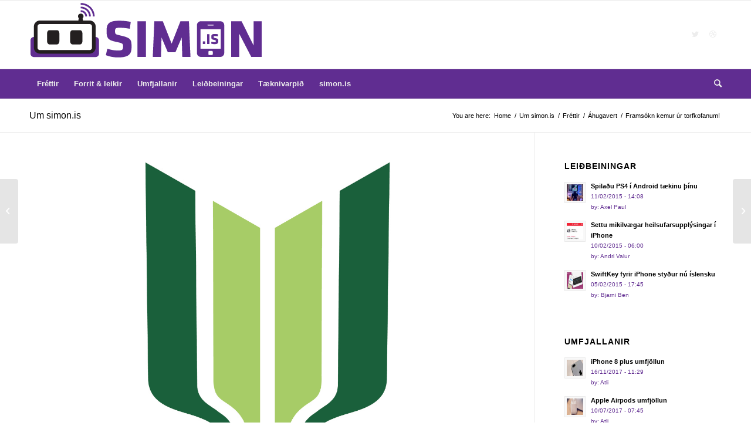

--- FILE ---
content_type: text/html; charset=UTF-8
request_url: https://simon.is/2011/08/framsokn-kemur-ur-torfkofanum/
body_size: 14594
content:
<!DOCTYPE html>
<html lang="en-US" class="html_stretched responsive av-preloader-disabled  html_header_top html_logo_left html_bottom_nav_header html_menu_left html_large html_header_sticky html_header_shrinking html_mobile_menu_phone html_header_searchicon html_content_align_center html_header_unstick_top_disabled html_header_stretch_disabled html_av-overlay-side html_av-overlay-side-classic html_av-submenu-noclone html_entry_id_1083 av-cookies-no-cookie-consent av-no-preview av-default-lightbox html_text_menu_active av-mobile-menu-switch-default">
<head>
<meta charset="UTF-8" />
<meta name="robots" content="index, follow" />


<!-- mobile setting -->
<meta name="viewport" content="width=device-width, initial-scale=1">

<!-- Scripts/CSS and wp_head hook -->
<title>Framsókn kemur úr torfkofanum! &#8211; simon.is</title>
<meta name='robots' content='max-image-preview:large' />
<link rel="alternate" type="application/rss+xml" title="simon.is &raquo; Feed" href="https://simon.is/feed/" />
<link rel="alternate" type="application/rss+xml" title="simon.is &raquo; Comments Feed" href="https://simon.is/comments/feed/" />
<link rel="alternate" title="oEmbed (JSON)" type="application/json+oembed" href="https://simon.is/wp-json/oembed/1.0/embed?url=https%3A%2F%2Fsimon.is%2F2011%2F08%2Fframsokn-kemur-ur-torfkofanum%2F" />
<link rel="alternate" title="oEmbed (XML)" type="text/xml+oembed" href="https://simon.is/wp-json/oembed/1.0/embed?url=https%3A%2F%2Fsimon.is%2F2011%2F08%2Fframsokn-kemur-ur-torfkofanum%2F&#038;format=xml" />
		<!-- This site uses the Google Analytics by MonsterInsights plugin v9.11.1 - Using Analytics tracking - https://www.monsterinsights.com/ -->
		<!-- Note: MonsterInsights is not currently configured on this site. The site owner needs to authenticate with Google Analytics in the MonsterInsights settings panel. -->
					<!-- No tracking code set -->
				<!-- / Google Analytics by MonsterInsights -->
		<style id='wp-img-auto-sizes-contain-inline-css' type='text/css'>
img:is([sizes=auto i],[sizes^="auto," i]){contain-intrinsic-size:3000px 1500px}
/*# sourceURL=wp-img-auto-sizes-contain-inline-css */
</style>
<style id='wp-emoji-styles-inline-css' type='text/css'>

	img.wp-smiley, img.emoji {
		display: inline !important;
		border: none !important;
		box-shadow: none !important;
		height: 1em !important;
		width: 1em !important;
		margin: 0 0.07em !important;
		vertical-align: -0.1em !important;
		background: none !important;
		padding: 0 !important;
	}
/*# sourceURL=wp-emoji-styles-inline-css */
</style>
<style id='wp-block-library-inline-css' type='text/css'>
:root{--wp-block-synced-color:#7a00df;--wp-block-synced-color--rgb:122,0,223;--wp-bound-block-color:var(--wp-block-synced-color);--wp-editor-canvas-background:#ddd;--wp-admin-theme-color:#007cba;--wp-admin-theme-color--rgb:0,124,186;--wp-admin-theme-color-darker-10:#006ba1;--wp-admin-theme-color-darker-10--rgb:0,107,160.5;--wp-admin-theme-color-darker-20:#005a87;--wp-admin-theme-color-darker-20--rgb:0,90,135;--wp-admin-border-width-focus:2px}@media (min-resolution:192dpi){:root{--wp-admin-border-width-focus:1.5px}}.wp-element-button{cursor:pointer}:root .has-very-light-gray-background-color{background-color:#eee}:root .has-very-dark-gray-background-color{background-color:#313131}:root .has-very-light-gray-color{color:#eee}:root .has-very-dark-gray-color{color:#313131}:root .has-vivid-green-cyan-to-vivid-cyan-blue-gradient-background{background:linear-gradient(135deg,#00d084,#0693e3)}:root .has-purple-crush-gradient-background{background:linear-gradient(135deg,#34e2e4,#4721fb 50%,#ab1dfe)}:root .has-hazy-dawn-gradient-background{background:linear-gradient(135deg,#faaca8,#dad0ec)}:root .has-subdued-olive-gradient-background{background:linear-gradient(135deg,#fafae1,#67a671)}:root .has-atomic-cream-gradient-background{background:linear-gradient(135deg,#fdd79a,#004a59)}:root .has-nightshade-gradient-background{background:linear-gradient(135deg,#330968,#31cdcf)}:root .has-midnight-gradient-background{background:linear-gradient(135deg,#020381,#2874fc)}:root{--wp--preset--font-size--normal:16px;--wp--preset--font-size--huge:42px}.has-regular-font-size{font-size:1em}.has-larger-font-size{font-size:2.625em}.has-normal-font-size{font-size:var(--wp--preset--font-size--normal)}.has-huge-font-size{font-size:var(--wp--preset--font-size--huge)}.has-text-align-center{text-align:center}.has-text-align-left{text-align:left}.has-text-align-right{text-align:right}.has-fit-text{white-space:nowrap!important}#end-resizable-editor-section{display:none}.aligncenter{clear:both}.items-justified-left{justify-content:flex-start}.items-justified-center{justify-content:center}.items-justified-right{justify-content:flex-end}.items-justified-space-between{justify-content:space-between}.screen-reader-text{border:0;clip-path:inset(50%);height:1px;margin:-1px;overflow:hidden;padding:0;position:absolute;width:1px;word-wrap:normal!important}.screen-reader-text:focus{background-color:#ddd;clip-path:none;color:#444;display:block;font-size:1em;height:auto;left:5px;line-height:normal;padding:15px 23px 14px;text-decoration:none;top:5px;width:auto;z-index:100000}html :where(.has-border-color){border-style:solid}html :where([style*=border-top-color]){border-top-style:solid}html :where([style*=border-right-color]){border-right-style:solid}html :where([style*=border-bottom-color]){border-bottom-style:solid}html :where([style*=border-left-color]){border-left-style:solid}html :where([style*=border-width]){border-style:solid}html :where([style*=border-top-width]){border-top-style:solid}html :where([style*=border-right-width]){border-right-style:solid}html :where([style*=border-bottom-width]){border-bottom-style:solid}html :where([style*=border-left-width]){border-left-style:solid}html :where(img[class*=wp-image-]){height:auto;max-width:100%}:where(figure){margin:0 0 1em}html :where(.is-position-sticky){--wp-admin--admin-bar--position-offset:var(--wp-admin--admin-bar--height,0px)}@media screen and (max-width:600px){html :where(.is-position-sticky){--wp-admin--admin-bar--position-offset:0px}}

/*# sourceURL=wp-block-library-inline-css */
</style><style id='global-styles-inline-css' type='text/css'>
:root{--wp--preset--aspect-ratio--square: 1;--wp--preset--aspect-ratio--4-3: 4/3;--wp--preset--aspect-ratio--3-4: 3/4;--wp--preset--aspect-ratio--3-2: 3/2;--wp--preset--aspect-ratio--2-3: 2/3;--wp--preset--aspect-ratio--16-9: 16/9;--wp--preset--aspect-ratio--9-16: 9/16;--wp--preset--color--black: #000000;--wp--preset--color--cyan-bluish-gray: #abb8c3;--wp--preset--color--white: #ffffff;--wp--preset--color--pale-pink: #f78da7;--wp--preset--color--vivid-red: #cf2e2e;--wp--preset--color--luminous-vivid-orange: #ff6900;--wp--preset--color--luminous-vivid-amber: #fcb900;--wp--preset--color--light-green-cyan: #7bdcb5;--wp--preset--color--vivid-green-cyan: #00d084;--wp--preset--color--pale-cyan-blue: #8ed1fc;--wp--preset--color--vivid-cyan-blue: #0693e3;--wp--preset--color--vivid-purple: #9b51e0;--wp--preset--color--metallic-red: #b02b2c;--wp--preset--color--maximum-yellow-red: #edae44;--wp--preset--color--yellow-sun: #eeee22;--wp--preset--color--palm-leaf: #83a846;--wp--preset--color--aero: #7bb0e7;--wp--preset--color--old-lavender: #745f7e;--wp--preset--color--steel-teal: #5f8789;--wp--preset--color--raspberry-pink: #d65799;--wp--preset--color--medium-turquoise: #4ecac2;--wp--preset--gradient--vivid-cyan-blue-to-vivid-purple: linear-gradient(135deg,rgb(6,147,227) 0%,rgb(155,81,224) 100%);--wp--preset--gradient--light-green-cyan-to-vivid-green-cyan: linear-gradient(135deg,rgb(122,220,180) 0%,rgb(0,208,130) 100%);--wp--preset--gradient--luminous-vivid-amber-to-luminous-vivid-orange: linear-gradient(135deg,rgb(252,185,0) 0%,rgb(255,105,0) 100%);--wp--preset--gradient--luminous-vivid-orange-to-vivid-red: linear-gradient(135deg,rgb(255,105,0) 0%,rgb(207,46,46) 100%);--wp--preset--gradient--very-light-gray-to-cyan-bluish-gray: linear-gradient(135deg,rgb(238,238,238) 0%,rgb(169,184,195) 100%);--wp--preset--gradient--cool-to-warm-spectrum: linear-gradient(135deg,rgb(74,234,220) 0%,rgb(151,120,209) 20%,rgb(207,42,186) 40%,rgb(238,44,130) 60%,rgb(251,105,98) 80%,rgb(254,248,76) 100%);--wp--preset--gradient--blush-light-purple: linear-gradient(135deg,rgb(255,206,236) 0%,rgb(152,150,240) 100%);--wp--preset--gradient--blush-bordeaux: linear-gradient(135deg,rgb(254,205,165) 0%,rgb(254,45,45) 50%,rgb(107,0,62) 100%);--wp--preset--gradient--luminous-dusk: linear-gradient(135deg,rgb(255,203,112) 0%,rgb(199,81,192) 50%,rgb(65,88,208) 100%);--wp--preset--gradient--pale-ocean: linear-gradient(135deg,rgb(255,245,203) 0%,rgb(182,227,212) 50%,rgb(51,167,181) 100%);--wp--preset--gradient--electric-grass: linear-gradient(135deg,rgb(202,248,128) 0%,rgb(113,206,126) 100%);--wp--preset--gradient--midnight: linear-gradient(135deg,rgb(2,3,129) 0%,rgb(40,116,252) 100%);--wp--preset--font-size--small: 1rem;--wp--preset--font-size--medium: 1.125rem;--wp--preset--font-size--large: 1.75rem;--wp--preset--font-size--x-large: clamp(1.75rem, 3vw, 2.25rem);--wp--preset--spacing--20: 0.44rem;--wp--preset--spacing--30: 0.67rem;--wp--preset--spacing--40: 1rem;--wp--preset--spacing--50: 1.5rem;--wp--preset--spacing--60: 2.25rem;--wp--preset--spacing--70: 3.38rem;--wp--preset--spacing--80: 5.06rem;--wp--preset--shadow--natural: 6px 6px 9px rgba(0, 0, 0, 0.2);--wp--preset--shadow--deep: 12px 12px 50px rgba(0, 0, 0, 0.4);--wp--preset--shadow--sharp: 6px 6px 0px rgba(0, 0, 0, 0.2);--wp--preset--shadow--outlined: 6px 6px 0px -3px rgb(255, 255, 255), 6px 6px rgb(0, 0, 0);--wp--preset--shadow--crisp: 6px 6px 0px rgb(0, 0, 0);}:root { --wp--style--global--content-size: 800px;--wp--style--global--wide-size: 1130px; }:where(body) { margin: 0; }.wp-site-blocks > .alignleft { float: left; margin-right: 2em; }.wp-site-blocks > .alignright { float: right; margin-left: 2em; }.wp-site-blocks > .aligncenter { justify-content: center; margin-left: auto; margin-right: auto; }:where(.is-layout-flex){gap: 0.5em;}:where(.is-layout-grid){gap: 0.5em;}.is-layout-flow > .alignleft{float: left;margin-inline-start: 0;margin-inline-end: 2em;}.is-layout-flow > .alignright{float: right;margin-inline-start: 2em;margin-inline-end: 0;}.is-layout-flow > .aligncenter{margin-left: auto !important;margin-right: auto !important;}.is-layout-constrained > .alignleft{float: left;margin-inline-start: 0;margin-inline-end: 2em;}.is-layout-constrained > .alignright{float: right;margin-inline-start: 2em;margin-inline-end: 0;}.is-layout-constrained > .aligncenter{margin-left: auto !important;margin-right: auto !important;}.is-layout-constrained > :where(:not(.alignleft):not(.alignright):not(.alignfull)){max-width: var(--wp--style--global--content-size);margin-left: auto !important;margin-right: auto !important;}.is-layout-constrained > .alignwide{max-width: var(--wp--style--global--wide-size);}body .is-layout-flex{display: flex;}.is-layout-flex{flex-wrap: wrap;align-items: center;}.is-layout-flex > :is(*, div){margin: 0;}body .is-layout-grid{display: grid;}.is-layout-grid > :is(*, div){margin: 0;}body{padding-top: 0px;padding-right: 0px;padding-bottom: 0px;padding-left: 0px;}a:where(:not(.wp-element-button)){text-decoration: underline;}:root :where(.wp-element-button, .wp-block-button__link){background-color: #32373c;border-width: 0;color: #fff;font-family: inherit;font-size: inherit;font-style: inherit;font-weight: inherit;letter-spacing: inherit;line-height: inherit;padding-top: calc(0.667em + 2px);padding-right: calc(1.333em + 2px);padding-bottom: calc(0.667em + 2px);padding-left: calc(1.333em + 2px);text-decoration: none;text-transform: inherit;}.has-black-color{color: var(--wp--preset--color--black) !important;}.has-cyan-bluish-gray-color{color: var(--wp--preset--color--cyan-bluish-gray) !important;}.has-white-color{color: var(--wp--preset--color--white) !important;}.has-pale-pink-color{color: var(--wp--preset--color--pale-pink) !important;}.has-vivid-red-color{color: var(--wp--preset--color--vivid-red) !important;}.has-luminous-vivid-orange-color{color: var(--wp--preset--color--luminous-vivid-orange) !important;}.has-luminous-vivid-amber-color{color: var(--wp--preset--color--luminous-vivid-amber) !important;}.has-light-green-cyan-color{color: var(--wp--preset--color--light-green-cyan) !important;}.has-vivid-green-cyan-color{color: var(--wp--preset--color--vivid-green-cyan) !important;}.has-pale-cyan-blue-color{color: var(--wp--preset--color--pale-cyan-blue) !important;}.has-vivid-cyan-blue-color{color: var(--wp--preset--color--vivid-cyan-blue) !important;}.has-vivid-purple-color{color: var(--wp--preset--color--vivid-purple) !important;}.has-metallic-red-color{color: var(--wp--preset--color--metallic-red) !important;}.has-maximum-yellow-red-color{color: var(--wp--preset--color--maximum-yellow-red) !important;}.has-yellow-sun-color{color: var(--wp--preset--color--yellow-sun) !important;}.has-palm-leaf-color{color: var(--wp--preset--color--palm-leaf) !important;}.has-aero-color{color: var(--wp--preset--color--aero) !important;}.has-old-lavender-color{color: var(--wp--preset--color--old-lavender) !important;}.has-steel-teal-color{color: var(--wp--preset--color--steel-teal) !important;}.has-raspberry-pink-color{color: var(--wp--preset--color--raspberry-pink) !important;}.has-medium-turquoise-color{color: var(--wp--preset--color--medium-turquoise) !important;}.has-black-background-color{background-color: var(--wp--preset--color--black) !important;}.has-cyan-bluish-gray-background-color{background-color: var(--wp--preset--color--cyan-bluish-gray) !important;}.has-white-background-color{background-color: var(--wp--preset--color--white) !important;}.has-pale-pink-background-color{background-color: var(--wp--preset--color--pale-pink) !important;}.has-vivid-red-background-color{background-color: var(--wp--preset--color--vivid-red) !important;}.has-luminous-vivid-orange-background-color{background-color: var(--wp--preset--color--luminous-vivid-orange) !important;}.has-luminous-vivid-amber-background-color{background-color: var(--wp--preset--color--luminous-vivid-amber) !important;}.has-light-green-cyan-background-color{background-color: var(--wp--preset--color--light-green-cyan) !important;}.has-vivid-green-cyan-background-color{background-color: var(--wp--preset--color--vivid-green-cyan) !important;}.has-pale-cyan-blue-background-color{background-color: var(--wp--preset--color--pale-cyan-blue) !important;}.has-vivid-cyan-blue-background-color{background-color: var(--wp--preset--color--vivid-cyan-blue) !important;}.has-vivid-purple-background-color{background-color: var(--wp--preset--color--vivid-purple) !important;}.has-metallic-red-background-color{background-color: var(--wp--preset--color--metallic-red) !important;}.has-maximum-yellow-red-background-color{background-color: var(--wp--preset--color--maximum-yellow-red) !important;}.has-yellow-sun-background-color{background-color: var(--wp--preset--color--yellow-sun) !important;}.has-palm-leaf-background-color{background-color: var(--wp--preset--color--palm-leaf) !important;}.has-aero-background-color{background-color: var(--wp--preset--color--aero) !important;}.has-old-lavender-background-color{background-color: var(--wp--preset--color--old-lavender) !important;}.has-steel-teal-background-color{background-color: var(--wp--preset--color--steel-teal) !important;}.has-raspberry-pink-background-color{background-color: var(--wp--preset--color--raspberry-pink) !important;}.has-medium-turquoise-background-color{background-color: var(--wp--preset--color--medium-turquoise) !important;}.has-black-border-color{border-color: var(--wp--preset--color--black) !important;}.has-cyan-bluish-gray-border-color{border-color: var(--wp--preset--color--cyan-bluish-gray) !important;}.has-white-border-color{border-color: var(--wp--preset--color--white) !important;}.has-pale-pink-border-color{border-color: var(--wp--preset--color--pale-pink) !important;}.has-vivid-red-border-color{border-color: var(--wp--preset--color--vivid-red) !important;}.has-luminous-vivid-orange-border-color{border-color: var(--wp--preset--color--luminous-vivid-orange) !important;}.has-luminous-vivid-amber-border-color{border-color: var(--wp--preset--color--luminous-vivid-amber) !important;}.has-light-green-cyan-border-color{border-color: var(--wp--preset--color--light-green-cyan) !important;}.has-vivid-green-cyan-border-color{border-color: var(--wp--preset--color--vivid-green-cyan) !important;}.has-pale-cyan-blue-border-color{border-color: var(--wp--preset--color--pale-cyan-blue) !important;}.has-vivid-cyan-blue-border-color{border-color: var(--wp--preset--color--vivid-cyan-blue) !important;}.has-vivid-purple-border-color{border-color: var(--wp--preset--color--vivid-purple) !important;}.has-metallic-red-border-color{border-color: var(--wp--preset--color--metallic-red) !important;}.has-maximum-yellow-red-border-color{border-color: var(--wp--preset--color--maximum-yellow-red) !important;}.has-yellow-sun-border-color{border-color: var(--wp--preset--color--yellow-sun) !important;}.has-palm-leaf-border-color{border-color: var(--wp--preset--color--palm-leaf) !important;}.has-aero-border-color{border-color: var(--wp--preset--color--aero) !important;}.has-old-lavender-border-color{border-color: var(--wp--preset--color--old-lavender) !important;}.has-steel-teal-border-color{border-color: var(--wp--preset--color--steel-teal) !important;}.has-raspberry-pink-border-color{border-color: var(--wp--preset--color--raspberry-pink) !important;}.has-medium-turquoise-border-color{border-color: var(--wp--preset--color--medium-turquoise) !important;}.has-vivid-cyan-blue-to-vivid-purple-gradient-background{background: var(--wp--preset--gradient--vivid-cyan-blue-to-vivid-purple) !important;}.has-light-green-cyan-to-vivid-green-cyan-gradient-background{background: var(--wp--preset--gradient--light-green-cyan-to-vivid-green-cyan) !important;}.has-luminous-vivid-amber-to-luminous-vivid-orange-gradient-background{background: var(--wp--preset--gradient--luminous-vivid-amber-to-luminous-vivid-orange) !important;}.has-luminous-vivid-orange-to-vivid-red-gradient-background{background: var(--wp--preset--gradient--luminous-vivid-orange-to-vivid-red) !important;}.has-very-light-gray-to-cyan-bluish-gray-gradient-background{background: var(--wp--preset--gradient--very-light-gray-to-cyan-bluish-gray) !important;}.has-cool-to-warm-spectrum-gradient-background{background: var(--wp--preset--gradient--cool-to-warm-spectrum) !important;}.has-blush-light-purple-gradient-background{background: var(--wp--preset--gradient--blush-light-purple) !important;}.has-blush-bordeaux-gradient-background{background: var(--wp--preset--gradient--blush-bordeaux) !important;}.has-luminous-dusk-gradient-background{background: var(--wp--preset--gradient--luminous-dusk) !important;}.has-pale-ocean-gradient-background{background: var(--wp--preset--gradient--pale-ocean) !important;}.has-electric-grass-gradient-background{background: var(--wp--preset--gradient--electric-grass) !important;}.has-midnight-gradient-background{background: var(--wp--preset--gradient--midnight) !important;}.has-small-font-size{font-size: var(--wp--preset--font-size--small) !important;}.has-medium-font-size{font-size: var(--wp--preset--font-size--medium) !important;}.has-large-font-size{font-size: var(--wp--preset--font-size--large) !important;}.has-x-large-font-size{font-size: var(--wp--preset--font-size--x-large) !important;}
/*# sourceURL=global-styles-inline-css */
</style>

<link rel='stylesheet' id='avia-merged-styles-css' href='https://simon.is/wp-content/uploads/dynamic_avia/avia-merged-styles-2f866a7c5eef00d9be35233a719e0c79---64cbb9684d8c6.css' type='text/css' media='all' />
<script type="text/javascript" src="https://simon.is/wp-includes/js/jquery/jquery.min.js?ver=3.7.1" id="jquery-core-js"></script>
<script type="text/javascript" src="https://simon.is/wp-includes/js/jquery/jquery-migrate.min.js?ver=3.4.1" id="jquery-migrate-js"></script>
<script type="text/javascript" id="adrotate-groups-js-extra">
/* <![CDATA[ */
var impression_object = {"ajax_url":"https://simon.is/wp-admin/admin-ajax.php"};
//# sourceURL=adrotate-groups-js-extra
/* ]]> */
</script>
<script type="text/javascript" src="https://simon.is/wp-content/plugins/adrotate/library/jquery.groups.js" id="adrotate-groups-js"></script>
<script type="text/javascript" id="adrotate-clicker-js-extra">
/* <![CDATA[ */
var click_object = {"ajax_url":"https://simon.is/wp-admin/admin-ajax.php"};
//# sourceURL=adrotate-clicker-js-extra
/* ]]> */
</script>
<script type="text/javascript" src="https://simon.is/wp-content/plugins/adrotate/library/jquery.clicker.js" id="adrotate-clicker-js"></script>
<script type="text/javascript" src="https://simon.is/wp-content/uploads/dynamic_avia/avia-head-scripts-cd0cc06ef87436d73fc3dffb1d8af055---64cbb968542ce.js" id="avia-head-scripts-js"></script>
<link rel="https://api.w.org/" href="https://simon.is/wp-json/" /><link rel="alternate" title="JSON" type="application/json" href="https://simon.is/wp-json/wp/v2/posts/1083" /><link rel="EditURI" type="application/rsd+xml" title="RSD" href="https://simon.is/xmlrpc.php?rsd" />
<meta name="generator" content="WordPress 6.9" />
<link rel="canonical" href="https://simon.is/2011/08/framsokn-kemur-ur-torfkofanum/" />
<link rel='shortlink' href='https://simon.is/?p=1083' />

<!-- This site is using AdRotate v5.17.2 to display their advertisements - https://ajdg.solutions/ -->
<!-- AdRotate CSS -->
<style type="text/css" media="screen">
	.g { margin:0px; padding:0px; overflow:hidden; line-height:1; zoom:1; }
	.g img { height:auto; }
	.g-col { position:relative; float:left; }
	.g-col:first-child { margin-left: 0; }
	.g-col:last-child { margin-right: 0; }
	.g-1 { margin:0px 1px 1px 1px; }
	.g-6 { margin:2px;  }
	.g-7 { margin:0px 0px 0px 0px; float:right; clear:right; }
	@media only screen and (max-width: 480px) {
		.g-col, .g-dyn, .g-single { width:100%; margin-left:0; margin-right:0; }
	}
.adrotate_widgets, .ajdg_bnnrwidgets, .ajdg_grpwidgets { overflow:hidden; padding:0; }
</style>
<!-- /AdRotate CSS -->

<link rel="profile" href="http://gmpg.org/xfn/11" />
<link rel="alternate" type="application/rss+xml" title="simon.is RSS2 Feed" href="https://simon.is/feed/" />
<link rel="pingback" href="https://simon.is/xmlrpc.php" />
<!--[if lt IE 9]><script src="https://simon.is/wp-content/themes/enfold/js/html5shiv.js"></script><![endif]-->

<!-- AdRotate JS -->
<script type="text/javascript">
jQuery(document).ready(function(){
if(jQuery.fn.gslider) {
	jQuery('.g-8').gslider({ groupid: 8, speed: 12000 });
}
});
</script>
<!-- /AdRotate JS -->


<!-- To speed up the rendering and to display the site as fast as possible to the user we include some styles and scripts for above the fold content inline -->
<script type="text/javascript">'use strict';var avia_is_mobile=!1;if(/Android|webOS|iPhone|iPad|iPod|BlackBerry|IEMobile|Opera Mini/i.test(navigator.userAgent)&&'ontouchstart' in document.documentElement){avia_is_mobile=!0;document.documentElement.className+=' avia_mobile '}
else{document.documentElement.className+=' avia_desktop '};document.documentElement.className+=' js_active ';(function(){var e=['-webkit-','-moz-','-ms-',''],n='',o=!1,a=!1;for(var t in e){if(e[t]+'transform' in document.documentElement.style){o=!0;n=e[t]+'transform'};if(e[t]+'perspective' in document.documentElement.style){a=!0}};if(o){document.documentElement.className+=' avia_transform '};if(a){document.documentElement.className+=' avia_transform3d '};if(typeof document.getElementsByClassName=='function'&&typeof document.documentElement.getBoundingClientRect=='function'&&avia_is_mobile==!1){if(n&&window.innerHeight>0){setTimeout(function(){var e=0,o={},a=0,t=document.getElementsByClassName('av-parallax'),i=window.pageYOffset||document.documentElement.scrollTop;for(e=0;e<t.length;e++){t[e].style.top='0px';o=t[e].getBoundingClientRect();a=Math.ceil((window.innerHeight+i-o.top)*0.3);t[e].style[n]='translate(0px, '+a+'px)';t[e].style.top='auto';t[e].className+=' enabled-parallax '}},50)}}})();</script><style type="text/css">
		@font-face {font-family: 'entypo-fontello'; font-weight: normal; font-style: normal; font-display: auto;
		src: url('https://simon.is/wp-content/themes/enfold/config-templatebuilder/avia-template-builder/assets/fonts/entypo-fontello.woff2') format('woff2'),
		url('https://simon.is/wp-content/themes/enfold/config-templatebuilder/avia-template-builder/assets/fonts/entypo-fontello.woff') format('woff'),
		url('https://simon.is/wp-content/themes/enfold/config-templatebuilder/avia-template-builder/assets/fonts/entypo-fontello.ttf') format('truetype'),
		url('https://simon.is/wp-content/themes/enfold/config-templatebuilder/avia-template-builder/assets/fonts/entypo-fontello.svg#entypo-fontello') format('svg'),
		url('https://simon.is/wp-content/themes/enfold/config-templatebuilder/avia-template-builder/assets/fonts/entypo-fontello.eot'),
		url('https://simon.is/wp-content/themes/enfold/config-templatebuilder/avia-template-builder/assets/fonts/entypo-fontello.eot?#iefix') format('embedded-opentype');
		} #top .avia-font-entypo-fontello, body .avia-font-entypo-fontello, html body [data-av_iconfont='entypo-fontello']:before{ font-family: 'entypo-fontello'; }
		</style>

<!--
Debugging Info for Theme support: 

Theme: Enfold
Version: 5.6.2
Installed: enfold
AviaFramework Version: 5.3
AviaBuilder Version: 5.3
aviaElementManager Version: 1.0.1
- - - - - - - - - - -
ChildTheme: Enfold Child
ChildTheme Version: 1.0
ChildTheme Installed: enfold

- - - - - - - - - - -
ML:128-PU:72-PLA:4
WP:6.9
Compress: CSS:all theme files - JS:all theme files
Updates: disabled
PLAu:4
-->
</head>

<body id="top" class="wp-singular post-template-default single single-post postid-1083 single-format-standard wp-theme-enfold wp-child-theme-enfold-child stretched rtl_columns av-curtain-numeric avia-responsive-images-support" itemscope="itemscope" itemtype="https://schema.org/WebPage" >

	
	<div id='wrap_all'>

	
<header id='header' class='all_colors header_color light_bg_color  av_header_top av_logo_left av_bottom_nav_header av_menu_left av_large av_header_sticky av_header_shrinking av_header_stretch_disabled av_mobile_menu_phone av_header_searchicon av_header_unstick_top_disabled av_header_border_disabled' data-av_shrink_factor='50' role="banner" itemscope="itemscope" itemtype="https://schema.org/WPHeader" >

		<div  id='header_main' class='container_wrap container_wrap_logo'>

        <div class='container av-logo-container'><div class='inner-container'><span class='logo avia-standard-logo'><a href='https://simon.is/' class=''><img src="https://simon.is/wp-content/uploads/2012/01/simon_logo_purple.png" height="100" width="300" alt='simon.is' title='simon_logo_purple' /></a></span><ul class='noLightbox social_bookmarks icon_count_2'><li class='social_bookmarks_twitter av-social-link-twitter social_icon_1'><a target="_blank" aria-label="Link to Twitter" href='https://twitter.com/kriesi' aria-hidden='false' data-av_icon='' data-av_iconfont='entypo-fontello' title='Twitter' rel="noopener"><span class='avia_hidden_link_text'>Twitter</span></a></li><li class='social_bookmarks_dribbble av-social-link-dribbble social_icon_2'><a target="_blank" aria-label="Link to Dribbble" href='https://dribbble.com/kriesi' aria-hidden='false' data-av_icon='' data-av_iconfont='entypo-fontello' title='Dribbble' rel="noopener"><span class='avia_hidden_link_text'>Dribbble</span></a></li></ul></div></div><div id='header_main_alternate' class='container_wrap'><div class='container'><nav class='main_menu' data-selectname='Select a page'  role="navigation" itemscope="itemscope" itemtype="https://schema.org/SiteNavigationElement" ><div class="avia-menu av-main-nav-wrap"><ul role="menu" class="menu av-main-nav" id="avia-menu"><li role="menuitem" id="menu-item-18118" class="menu-item menu-item-type-taxonomy menu-item-object-category current-post-ancestor menu-item-has-children menu-item-top-level menu-item-top-level-1"><a href="https://simon.is/category/frettir/" itemprop="url" tabindex="0"><span class="avia-bullet"></span><span class="avia-menu-text">Fréttir</span><span class="avia-menu-fx"><span class="avia-arrow-wrap"><span class="avia-arrow"></span></span></span></a>


<ul class="sub-menu">
	<li role="menuitem" id="menu-item-18127" class="menu-item menu-item-type-taxonomy menu-item-object-category"><a href="https://simon.is/category/frettir/fostudagsflipp/" itemprop="url" tabindex="0"><span class="avia-bullet"></span><span class="avia-menu-text">Föstudagsflipp</span></a></li>
</ul>
</li>
<li role="menuitem" id="menu-item-18117" class="menu-item menu-item-type-taxonomy menu-item-object-category menu-item-has-children menu-item-top-level menu-item-top-level-2"><a href="https://simon.is/category/opp-og-leikir/" itemprop="url" tabindex="0"><span class="avia-bullet"></span><span class="avia-menu-text">Forrit &#038; leikir</span><span class="avia-menu-fx"><span class="avia-arrow-wrap"><span class="avia-arrow"></span></span></span></a>


<ul class="sub-menu">
	<li role="menuitem" id="menu-item-18119" class="menu-item menu-item-type-taxonomy menu-item-object-category"><a href="https://simon.is/category/opp-og-leikir/android-opp/" itemprop="url" tabindex="0"><span class="avia-bullet"></span><span class="avia-menu-text">Android öpp</span></a></li>
	<li role="menuitem" id="menu-item-18120" class="menu-item menu-item-type-taxonomy menu-item-object-category"><a href="https://simon.is/category/opp-og-leikir/android-leikir/" itemprop="url" tabindex="0"><span class="avia-bullet"></span><span class="avia-menu-text">Android leikir</span></a></li>
	<li role="menuitem" id="menu-item-18121" class="menu-item menu-item-type-taxonomy menu-item-object-category"><a href="https://simon.is/category/opp-og-leikir/iphone-opp/" itemprop="url" tabindex="0"><span class="avia-bullet"></span><span class="avia-menu-text">iPhone öpp</span></a></li>
	<li role="menuitem" id="menu-item-18122" class="menu-item menu-item-type-taxonomy menu-item-object-category"><a href="https://simon.is/category/opp-og-leikir/iphone-leikir/" itemprop="url" tabindex="0"><span class="avia-bullet"></span><span class="avia-menu-text">iPhone leikir</span></a></li>
	<li role="menuitem" id="menu-item-18124" class="menu-item menu-item-type-taxonomy menu-item-object-category"><a href="https://simon.is/category/opp-og-leikir/windows-phone-opp/" itemprop="url" tabindex="0"><span class="avia-bullet"></span><span class="avia-menu-text">Windows Phone öpp</span></a></li>
	<li role="menuitem" id="menu-item-18125" class="menu-item menu-item-type-taxonomy menu-item-object-category"><a href="https://simon.is/category/opp-og-leikir/windows-phone-leikir/" itemprop="url" tabindex="0"><span class="avia-bullet"></span><span class="avia-menu-text">Windows Phone leikir</span></a></li>
</ul>
</li>
<li role="menuitem" id="menu-item-18126" class="menu-item menu-item-type-taxonomy menu-item-object-category menu-item-has-children menu-item-top-level menu-item-top-level-3"><a href="https://simon.is/category/umfjallanir/" itemprop="url" tabindex="0"><span class="avia-bullet"></span><span class="avia-menu-text">Umfjallanir</span><span class="avia-menu-fx"><span class="avia-arrow-wrap"><span class="avia-arrow"></span></span></span></a>


<ul class="sub-menu">
	<li role="menuitem" id="menu-item-18133" class="menu-item menu-item-type-taxonomy menu-item-object-category"><a href="https://simon.is/category/umfjallanir/snjallsimar-umfjallanir/" itemprop="url" tabindex="0"><span class="avia-bullet"></span><span class="avia-menu-text">Snjallsímar</span></a></li>
	<li role="menuitem" id="menu-item-18134" class="menu-item menu-item-type-taxonomy menu-item-object-category"><a href="https://simon.is/category/umfjallanir/spjaldtolvur-umfjallanir/" itemprop="url" tabindex="0"><span class="avia-bullet"></span><span class="avia-menu-text">Spjaldtölvur</span></a></li>
	<li role="menuitem" id="menu-item-18131" class="menu-item menu-item-type-taxonomy menu-item-object-category"><a href="https://simon.is/category/umfjallanir/annad/" itemprop="url" tabindex="0"><span class="avia-bullet"></span><span class="avia-menu-text">Annað</span></a></li>
</ul>
</li>
<li role="menuitem" id="menu-item-20537" class="menu-item menu-item-type-taxonomy menu-item-object-category menu-item-top-level menu-item-top-level-4"><a href="https://simon.is/category/leidbeiningar/" itemprop="url" tabindex="0"><span class="avia-bullet"></span><span class="avia-menu-text">Leiðbeiningar</span><span class="avia-menu-fx"><span class="avia-arrow-wrap"><span class="avia-arrow"></span></span></span></a></li>
<li role="menuitem" id="menu-item-21296" class="menu-item menu-item-type-taxonomy menu-item-object-category menu-item-top-level menu-item-top-level-5"><a href="https://simon.is/category/taeknivarpid/" itemprop="url" tabindex="0"><span class="avia-bullet"></span><span class="avia-menu-text">Tæknivarpið</span><span class="avia-menu-fx"><span class="avia-arrow-wrap"><span class="avia-arrow"></span></span></span></a></li>
<li role="menuitem" id="menu-item-18123" class="menu-item menu-item-type-custom menu-item-object-custom menu-item-has-children menu-item-top-level menu-item-top-level-6"><a href="https://simon.is/um-simon-is/" itemprop="url" tabindex="0"><span class="avia-bullet"></span><span class="avia-menu-text">simon.is</span><span class="avia-menu-fx"><span class="avia-arrow-wrap"><span class="avia-arrow"></span></span></span></a>


<ul class="sub-menu">
	<li role="menuitem" id="menu-item-18138" class="menu-item menu-item-type-post_type menu-item-object-page current_page_parent"><a href="https://simon.is/um-simon-is/" itemprop="url" tabindex="0"><span class="avia-bullet"></span><span class="avia-menu-text">Um simon.is</span></a></li>
	<li role="menuitem" id="menu-item-18139" class="menu-item menu-item-type-post_type menu-item-object-page"><a href="https://simon.is/hafa-samband/" itemprop="url" tabindex="0"><span class="avia-bullet"></span><span class="avia-menu-text">Hafa samband</span></a></li>
</ul>
</li>
<li id="menu-item-search" class="noMobile menu-item menu-item-search-dropdown menu-item-avia-special" role="menuitem"><a aria-label="Search" href="?s=" rel="nofollow" data-avia-search-tooltip="

&lt;form role=&quot;search&quot; action=&quot;https://simon.is/&quot; id=&quot;searchform&quot; method=&quot;get&quot; class=&quot;&quot;&gt;
	&lt;div&gt;
		&lt;input type=&quot;submit&quot; value=&quot;&quot; id=&quot;searchsubmit&quot; class=&quot;button avia-font-entypo-fontello&quot; /&gt;
		&lt;input type=&quot;text&quot; id=&quot;s&quot; name=&quot;s&quot; value=&quot;&quot; placeholder=&#039;Search&#039; /&gt;
			&lt;/div&gt;
&lt;/form&gt;
" aria-hidden='false' data-av_icon='' data-av_iconfont='entypo-fontello'><span class="avia_hidden_link_text">Search</span></a></li><li class="av-burger-menu-main menu-item-avia-special ">
	        			<a href="#" aria-label="Menu" aria-hidden="false">
							<span class="av-hamburger av-hamburger--spin av-js-hamburger">
								<span class="av-hamburger-box">
						          <span class="av-hamburger-inner"></span>
						          <strong>Menu</strong>
								</span>
							</span>
							<span class="avia_hidden_link_text">Menu</span>
						</a>
	        		   </li></ul></div></nav></div> </div> 
		<!-- end container_wrap-->
		</div>
<div class="header_bg"></div>
<!-- end header -->
</header>

	<div id='main' class='all_colors' data-scroll-offset='116'>

	<div class='stretch_full container_wrap alternate_color light_bg_color title_container'><div class='container'><strong class='main-title entry-title '><a href='https://simon.is/um-simon-is/' rel='bookmark' title='Permanent Link: Um simon.is'  itemprop="headline" >Um simon.is</a></strong><div class="breadcrumb breadcrumbs avia-breadcrumbs"><div class="breadcrumb-trail" ><span class="trail-before"><span class="breadcrumb-title">You are here:</span></span> <span  itemscope="itemscope" itemtype="https://schema.org/BreadcrumbList" ><span  itemscope="itemscope" itemtype="https://schema.org/ListItem" itemprop="itemListElement" ><a itemprop="url" href="https://simon.is" title="simon.is" rel="home" class="trail-begin"><span itemprop="name">Home</span></a><span itemprop="position" class="hidden">1</span></span></span> <span class="sep">/</span> <span  itemscope="itemscope" itemtype="https://schema.org/BreadcrumbList" ><span  itemscope="itemscope" itemtype="https://schema.org/ListItem" itemprop="itemListElement" ><a itemprop="url" href="https://simon.is/um-simon-is/" title="Um simon.is"><span itemprop="name">Um simon.is</span></a><span itemprop="position" class="hidden">2</span></span></span> <span class="sep">/</span> <span  itemscope="itemscope" itemtype="https://schema.org/BreadcrumbList" ><span  itemscope="itemscope" itemtype="https://schema.org/ListItem" itemprop="itemListElement" ><a itemprop="url" href="https://simon.is/category/frettir/"><span itemprop="name">Fréttir</span></a><span itemprop="position" class="hidden">3</span></span></span> <span class="sep">/</span> <span  itemscope="itemscope" itemtype="https://schema.org/BreadcrumbList" ><span  itemscope="itemscope" itemtype="https://schema.org/ListItem" itemprop="itemListElement" ><a itemprop="url" href="https://simon.is/category/frettir/ahugavert/"><span itemprop="name">Áhugavert</span></a><span itemprop="position" class="hidden">4</span></span></span> <span class="sep">/</span> <span class="trail-end">Framsókn kemur úr torfkofanum!</span></div></div></div></div>
		<div class='container_wrap container_wrap_first main_color sidebar_right'>

			<div class='container template-blog template-single-blog '>

				<main class='content units av-content-small alpha '  role="main" itemscope="itemscope" itemtype="https://schema.org/Blog" >

					<article class="post-entry post-entry-type-standard post-entry-1083 post-loop-1 post-parity-odd post-entry-last single-big with-slider post-1083 post type-post status-publish format-standard has-post-thumbnail hentry category-ahugavert tag-app"  itemscope="itemscope" itemtype="https://schema.org/BlogPosting" itemprop="blogPost" ><div class="big-preview single-big"  itemprop="image" itemscope="itemscope" itemtype="https://schema.org/ImageObject" ><a href="https://simon.is/wp-content/uploads/2011/08/framsokn_logo-610x493.gif"  title="framsokn_logo" ><img width="397" height="321" src="https://simon.is/wp-content/uploads/2011/08/framsokn_logo.gif" class="wp-image-6422 avia-img-lazy-loading-6422 attachment-entry_with_sidebar size-entry_with_sidebar wp-post-image" alt="" decoding="async" fetchpriority="high" /></a></div><div class="blog-meta"></div><div class='entry-content-wrapper clearfix standard-content'><header class="entry-content-header"><h1 class='post-title entry-title '  itemprop="headline" >Framsókn kemur úr torfkofanum!<span class="post-format-icon minor-meta"></span></h1><span class="post-meta-infos"><time class="date-container minor-meta updated"  itemprop="datePublished" datetime="2011-08-19T12:31:46+00:00" >19/08/2011</time><span class="text-sep">/</span><span class="blog-categories minor-meta">in <a href="https://simon.is/category/frettir/ahugavert/" rel="tag">Áhugavert</a></span><span class="text-sep">/</span><span class="blog-author minor-meta">by <span class="entry-author-link"  itemprop="author" ><span class="author"><span class="fn"><a href="https://simon.is/author/atli/" title="Posts by Atli" rel="author">Atli</a></span></span></span></span></span></header><div class="entry-content"  itemprop="text" ><p><img decoding="async" class="alignleft" title="Simmi Droid" src="http://a5.sphotos.ak.fbcdn.net/hphotos-ak-snc7/294657_10150337073281754_575316753_9615607_165333_n.jpg" alt="" width="168" height="252" />Ljóta stjúpsystir Sjálfstæðisflokksins (Framsókn) hefur stigið sín fyrstu skref í átt að framtíðinni og búið til app fyrir flokksmeðlimi sína sem virkar fyrir Android snjallsíma!</p>
<p>&nbsp;</p>
<p>Appið er það sem mætti kalla efnismiðlara, eða einfalt forrit, sem safnar öllu efni frá Framsókn sem hægt er að skoða í snjallsímum á einn stað. Þar má meðal annars skoða blogg flokksins, blogg Sigmundar, Facebook síðu og YouTube aðgang þeirra.</p>
<p>&nbsp;</p>
<p>Simon.is hrósar Framsókn fyrir þetta frábæra framtak og vonast til að sjá svipað frá hinum flokkunum! Ekki væri verra ef VG myndi koma sér upp appi til að horfa á RÚV í svarthvítu og að Samfylkingin myndi smíða &#8220;Hver er borgarstjóri Reykjavíkur núna?&#8221; app.</p>
<p>Hægt er að nálgast appið <a title="App Framsóknarflokksins" href=" http://framsokn.mobapp.at/Desktop" target="_blank">hér</a>.</p>
<p>&nbsp;</p>
<p>&nbsp;</p>
<p>//Þetta er föstudagsflipp Simon.is og er skrifað í smá gamni. Við erum ekki að reyna særa neinn :) Þetta er alvöru app og er áhugavert fyrir þá sem eru í Framsóknarflokknum.</p>
<p><img decoding="async" class="alignleft" title="QR kóði á Framsóknar appið" src="https://chart.googleapis.com/chart?chs=150x150&amp;cht=qr&amp;chl=http%3a%2f%2fd9ba6cbe-bc94-4ac9-a27d-6cf1b1dd38a6.mobapp.at" alt="" width="150" height="150" /></p>
</div><footer class="entry-footer"><span class="blog-tags minor-meta"><strong>Tags:</strong><span> <a href="https://simon.is/tag/app/" rel="tag">app</a></span></span><div class='av-social-sharing-box av-social-sharing-box-default av-social-sharing-box-fullwidth'></div></footer><div class='post_delimiter'></div></div><div class="post_author_timeline"></div><span class='hidden'>
				<span class='av-structured-data'  itemprop="image" itemscope="itemscope" itemtype="https://schema.org/ImageObject" >
						<span itemprop='url'>https://simon.is/wp-content/uploads/2011/08/framsokn_logo.gif</span>
						<span itemprop='height'>1037</span>
						<span itemprop='width'>1283</span>
				</span>
				<span class='av-structured-data'  itemprop="publisher" itemtype="https://schema.org/Organization" itemscope="itemscope" >
						<span itemprop='name'>Atli</span>
						<span itemprop='logo' itemscope itemtype='https://schema.org/ImageObject'>
							<span itemprop='url'>https://simon.is/wp-content/uploads/2012/01/simon_logo_purple.png</span>
						</span>
				</span><span class='av-structured-data'  itemprop="author" itemscope="itemscope" itemtype="https://schema.org/Person" ><span itemprop='name'>Atli</span></span><span class='av-structured-data'  itemprop="datePublished" datetime="2011-08-19T12:31:46+00:00" >2011-08-19 12:31:46</span><span class='av-structured-data'  itemprop="dateModified" itemtype="https://schema.org/dateModified" >2011-08-19 12:31:46</span><span class='av-structured-data'  itemprop="mainEntityOfPage" itemtype="https://schema.org/mainEntityOfPage" ><span itemprop='name'>Framsókn kemur úr torfkofanum!</span></span></span></article><div class='single-big'></div><div class='related_posts clearfix av-related-style-tooltip'><h5 class="related_title">You might also like</h5><div class="related_entries_container"><div class='av_one_eighth no_margin  alpha relThumb relThumb1 relThumbOdd post-format-standard related_column'><a href='https://simon.is/2013/03/windows-phone-herbergi-og-hopar/' class='relThumWrap noLightbox' title='Windows Phone &#8211; Herbergi og Hópar'><span class='related_image_wrap' data-avia-related-tooltip="Windows Phone &#8211; Herbergi og Hópar"><img width="180" height="119" src="https://simon.is/wp-content/uploads/2013/03/feature1.jpg" class="wp-image-15100 avia-img-lazy-loading-15100 attachment-square size-square wp-post-image" alt="" title="feature" decoding="async" loading="lazy" srcset="https://simon.is/wp-content/uploads/2013/03/feature1.jpg 520w, https://simon.is/wp-content/uploads/2013/03/feature1-516x340.jpg 516w, https://simon.is/wp-content/uploads/2013/03/feature1-134x90.jpg 134w" sizes="auto, (max-width: 180px) 100vw, 180px" /><span class='related-format-icon '><span class='related-format-icon-inner' aria-hidden='true' data-av_icon='' data-av_iconfont='entypo-fontello'></span></span></span><strong class="av-related-title">Windows Phone &#8211; Herbergi og Hópar</strong></a></div><div class='av_one_eighth no_margin   relThumb relThumb2 relThumbEven post-format-standard related_column'><a href='https://simon.is/2011/12/klikkud-utsala-a-android-market-10-opp-a-10-cent-naestu-10-daga/' class='relThumWrap noLightbox' title='Klikkuð útsala á Android Market &#8211; 10 öpp á 10 cent næstu 10 daga!'><span class='related_image_wrap' data-avia-related-tooltip="Klikkuð útsala á Android Market &#8211; 10 öpp á 10 cent næstu 10 daga!"><img width="180" height="176" src="https://simon.is/wp-content/uploads/2011/12/androidmarketshot.png" class="wp-image-5147 avia-img-lazy-loading-5147 attachment-square size-square wp-post-image" alt="" title="androidmarketshot" decoding="async" loading="lazy" srcset="https://simon.is/wp-content/uploads/2011/12/androidmarketshot.png 640w, https://simon.is/wp-content/uploads/2011/12/androidmarketshot-610x594.png 610w, https://simon.is/wp-content/uploads/2011/12/androidmarketshot-50x50.png 50w" sizes="auto, (max-width: 180px) 100vw, 180px" /><span class='related-format-icon '><span class='related-format-icon-inner' aria-hidden='true' data-av_icon='' data-av_iconfont='entypo-fontello'></span></span></span><strong class="av-related-title">Klikkuð útsala á Android Market &#8211; 10 öpp á 10 cent næstu 10 daga!</strong></a></div><div class='av_one_eighth no_margin   relThumb relThumb3 relThumbOdd post-format-standard related_column'><a href='https://simon.is/2011/11/google-music-komid-ur-beta-myndband/' class='relThumWrap noLightbox' title='Google Music komið úr beta &#8211; Myndband'><span class='related_image_wrap' data-avia-related-tooltip="Google Music komið úr beta &#8211; Myndband"><img width="180" height="88" src="https://simon.is/wp-content/uploads/2011/11/gmusicfeatured.jpg" class="wp-image-4630 avia-img-lazy-loading-4630 attachment-square size-square wp-post-image" alt="" title="Google Music" decoding="async" loading="lazy" srcset="https://simon.is/wp-content/uploads/2011/11/gmusicfeatured.jpg 1024w, https://simon.is/wp-content/uploads/2011/11/gmusicfeatured-610x297.jpg 610w" sizes="auto, (max-width: 180px) 100vw, 180px" /><span class='related-format-icon '><span class='related-format-icon-inner' aria-hidden='true' data-av_icon='' data-av_iconfont='entypo-fontello'></span></span></span><strong class="av-related-title">Google Music komið úr beta &#8211; Myndband</strong></a></div><div class='av_one_eighth no_margin   relThumb relThumb4 relThumbEven post-format-standard related_column'><a href='https://simon.is/2012/12/facebook-poke/' class='relThumWrap noLightbox' title='Potaðu í Facebook vinina með nýju appi'><span class='related_image_wrap' data-avia-related-tooltip="Potaðu í Facebook vinina með nýju appi"><img width="180" height="138" src="https://simon.is/wp-content/uploads/2012/12/poke2.jpg" class="wp-image-13733 avia-img-lazy-loading-13733 attachment-square size-square wp-post-image" alt="" title="poke2" decoding="async" loading="lazy" srcset="https://simon.is/wp-content/uploads/2012/12/poke2.jpg 640w, https://simon.is/wp-content/uploads/2012/12/poke2-610x467.jpg 610w" sizes="auto, (max-width: 180px) 100vw, 180px" /><span class='related-format-icon '><span class='related-format-icon-inner' aria-hidden='true' data-av_icon='' data-av_iconfont='entypo-fontello'></span></span></span><strong class="av-related-title">Potaðu í Facebook vinina með nýju appi</strong></a></div><div class='av_one_eighth no_margin   relThumb relThumb5 relThumbOdd post-format-standard related_column'><a href='https://simon.is/2011/12/hm-app-naudsynlegt-i-utanlandsferdunum/' class='relThumWrap noLightbox' title='H&amp;M app – nauðsynlegt í utanlandsferðunum'><span class='related_image_wrap' data-avia-related-tooltip="H&amp;M app – nauðsynlegt í utanlandsferðunum"><img width="180" height="85" src="https://simon.is/wp-content/uploads/2011/12/hogm.jpg" class="wp-image-5504 avia-img-lazy-loading-5504 attachment-square size-square wp-post-image" alt="" title="hogm" decoding="async" loading="lazy" srcset="https://simon.is/wp-content/uploads/2011/12/hogm.jpg 680w, https://simon.is/wp-content/uploads/2011/12/hogm-610x288.jpg 610w" sizes="auto, (max-width: 180px) 100vw, 180px" /><span class='related-format-icon '><span class='related-format-icon-inner' aria-hidden='true' data-av_icon='' data-av_iconfont='entypo-fontello'></span></span></span><strong class="av-related-title">H&amp;M app – nauðsynlegt í utanlandsferðunum</strong></a></div><div class='av_one_eighth no_margin   relThumb relThumb6 relThumbEven post-format-standard related_column'><a href='https://simon.is/2013/02/leggja-nu-fyrir-windows-phone/' class='relThumWrap noLightbox' title='Leggja &#8211; nú fyrir Windows Phone'><span class='related_image_wrap' data-avia-related-tooltip="Leggja &#8211; nú fyrir Windows Phone"><img width="180" height="119" src="https://simon.is/wp-content/uploads/2013/02/6ce4428a-b9d2-47c4-9a80-c3920b73c884.png" class="wp-image-14764 avia-img-lazy-loading-14764 attachment-square size-square wp-post-image" alt="" title="Leggja" decoding="async" loading="lazy" srcset="https://simon.is/wp-content/uploads/2013/02/6ce4428a-b9d2-47c4-9a80-c3920b73c884.png 520w, https://simon.is/wp-content/uploads/2013/02/6ce4428a-b9d2-47c4-9a80-c3920b73c884-516x340.png 516w, https://simon.is/wp-content/uploads/2013/02/6ce4428a-b9d2-47c4-9a80-c3920b73c884-134x90.png 134w" sizes="auto, (max-width: 180px) 100vw, 180px" /><span class='related-format-icon '><span class='related-format-icon-inner' aria-hidden='true' data-av_icon='' data-av_iconfont='entypo-fontello'></span></span></span><strong class="av-related-title">Leggja &#8211; nú fyrir Windows Phone</strong></a></div><div class='av_one_eighth no_margin   relThumb relThumb7 relThumbOdd post-format-standard related_column'><a href='https://simon.is/2011/11/tasker-fyrir-android-er-eins-og-sterar-fyrir-snjallsima/' class='relThumWrap noLightbox' title='Tasker fyrir Android er eins og sterar fyrir snjallsíma'><span class='related_image_wrap' data-avia-related-tooltip="Tasker fyrir Android er eins og sterar fyrir snjallsíma"><img width="180" height="84" src="https://simon.is/wp-content/uploads/2011/11/taskerfeature.jpg" class="wp-image-4601 avia-img-lazy-loading-4601 attachment-square size-square wp-post-image" alt="" title="taskerfeature" decoding="async" loading="lazy" srcset="https://simon.is/wp-content/uploads/2011/11/taskerfeature.jpg 680w, https://simon.is/wp-content/uploads/2011/11/taskerfeature-610x286.jpg 610w" sizes="auto, (max-width: 180px) 100vw, 180px" /><span class='related-format-icon '><span class='related-format-icon-inner' aria-hidden='true' data-av_icon='' data-av_iconfont='entypo-fontello'></span></span></span><strong class="av-related-title">Tasker fyrir Android er eins og sterar fyrir snjallsíma</strong></a></div><div class='av_one_eighth no_margin  omega relThumb relThumb8 relThumbEven post-format-standard related_column'><a href='https://simon.is/2013/01/okeypis-leidsoguforrit-fyrir-windows-8-vaentanlegt/' class='relThumWrap noLightbox' title='Ókeypis leiðsöguforrit fyrir Windows 8 &#8211; væntanlegt'><span class='related_image_wrap' data-avia-related-tooltip="Ókeypis leiðsöguforrit fyrir Windows 8 &#8211; væntanlegt"><img width="180" height="119" src="https://simon.is/wp-content/uploads/2013/01/original1.jpg" class="wp-image-14181 avia-img-lazy-loading-14181 attachment-square size-square wp-post-image" alt="" title="original" decoding="async" loading="lazy" srcset="https://simon.is/wp-content/uploads/2013/01/original1.jpg 520w, https://simon.is/wp-content/uploads/2013/01/original1-516x340.jpg 516w, https://simon.is/wp-content/uploads/2013/01/original1-134x90.jpg 134w" sizes="auto, (max-width: 180px) 100vw, 180px" /><span class='related-format-icon '><span class='related-format-icon-inner' aria-hidden='true' data-av_icon='' data-av_iconfont='entypo-fontello'></span></span></span><strong class="av-related-title">Ókeypis leiðsöguforrit fyrir Windows 8 &#8211; væntanlegt</strong></a></div></div></div>


<div class='comment-entry post-entry'>


</div>

				<!--end content-->
				</main>

				<aside class='sidebar sidebar_right   alpha units'  role="complementary" itemscope="itemscope" itemtype="https://schema.org/WPSideBar" ><div class="inner_sidebar extralight-border"><section id="newsbox-4" class="widget clearfix avia-widget-container newsbox"><h3 class="widgettitle">Leiðbeiningar</h3><ul class="news-wrap image_size_widget"><li class="news-content post-format-standard"><div class="news-link"><a class='news-thumb ' title="Read: Spilaðu PS4 í Android tækinu þínu" href="https://simon.is/2015/02/spiladu-ps4-i-android-taekinu-thinu/"><img width="36" height="20" src="https://simon.is/wp-content/uploads/2015/02/remoteplay.jpg" class="wp-image-21097 avia-img-lazy-loading-21097 attachment-widget size-widget wp-post-image" alt="" decoding="async" loading="lazy" srcset="https://simon.is/wp-content/uploads/2015/02/remoteplay.jpg 1920w, https://simon.is/wp-content/uploads/2015/02/remoteplay-610x343.jpg 610w, https://simon.is/wp-content/uploads/2015/02/remoteplay-300x160.jpg 300w" sizes="auto, (max-width: 36px) 100vw, 36px" /></a><div class="news-headline"><a class='news-title' title="Read: Spilaðu PS4 í Android tækinu þínu" href="https://simon.is/2015/02/spiladu-ps4-i-android-taekinu-thinu/">Spilaðu PS4 í Android tækinu þínu</a><span class="news-time">11/02/2015 - 14:08</span><span class="news-time news-author">by: <a href="https://simon.is/author/axel/" title="Posts by Axel Paul" rel="author">Axel Paul</a></span></div></div></li><li class="news-content post-format-standard"><div class="news-link"><a class='news-thumb ' title="Read: Settu mikilvægar heilsufarsupplýsingar í iPhone" href="https://simon.is/2015/02/medical-id-ios8/"><img width="36" height="24" src="https://simon.is/wp-content/uploads/2014/12/IMG_0006.PNG.jpg" class="wp-image-20582 avia-img-lazy-loading-20582 attachment-widget size-widget wp-post-image" alt="" decoding="async" loading="lazy" srcset="https://simon.is/wp-content/uploads/2014/12/IMG_0006.PNG.jpg 600w, https://simon.is/wp-content/uploads/2014/12/IMG_0006.PNG-516x340.jpg 516w, https://simon.is/wp-content/uploads/2014/12/IMG_0006.PNG-140x90.jpg 140w, https://simon.is/wp-content/uploads/2014/12/IMG_0006.PNG-134x90.jpg 134w" sizes="auto, (max-width: 36px) 100vw, 36px" /></a><div class="news-headline"><a class='news-title' title="Read: Settu mikilvægar heilsufarsupplýsingar í iPhone" href="https://simon.is/2015/02/medical-id-ios8/">Settu mikilvægar heilsufarsupplýsingar í iPhone</a><span class="news-time">10/02/2015 - 06:00</span><span class="news-time news-author">by: <a href="https://simon.is/author/andriv/" title="Posts by Andri Valur" rel="author">Andri Valur</a></span></div></div></li><li class="news-content post-format-standard"><div class="news-link"><a class='news-thumb ' title="Read: SwiftKey fyrir iPhone styður nú íslensku" href="https://simon.is/2015/02/swiftkey-iphone-islenska/"><img width="36" height="20" src="https://simon.is/wp-content/uploads/2015/02/ToyStrory-blog-both-v2-alt-colour-1024x569.jpg" class="wp-image-20915 avia-img-lazy-loading-20915 attachment-widget size-widget wp-post-image" alt="" decoding="async" loading="lazy" srcset="https://simon.is/wp-content/uploads/2015/02/ToyStrory-blog-both-v2-alt-colour-1024x569.jpg 1024w, https://simon.is/wp-content/uploads/2015/02/ToyStrory-blog-both-v2-alt-colour-1024x569-610x339.jpg 610w, https://simon.is/wp-content/uploads/2015/02/ToyStrory-blog-both-v2-alt-colour-1024x569-300x160.jpg 300w" sizes="auto, (max-width: 36px) 100vw, 36px" /></a><div class="news-headline"><a class='news-title' title="Read: SwiftKey fyrir iPhone styður nú íslensku" href="https://simon.is/2015/02/swiftkey-iphone-islenska/">SwiftKey fyrir iPhone styður nú íslensku</a><span class="news-time">05/02/2015 - 17:45</span><span class="news-time news-author">by: <a href="https://simon.is/author/bjarni/" title="Posts by Bjarni Ben" rel="author">Bjarni Ben</a></span></div></div></li></ul><span class="seperator extralight-border"></span></section><section id="newsbox-5" class="widget clearfix avia-widget-container newsbox"><h3 class="widgettitle">Umfjallanir</h3><ul class="news-wrap image_size_widget"><li class="news-content post-format-standard"><div class="news-link"><a class='news-thumb ' title="Read: iPhone 8 plus umfjöllun" href="https://simon.is/2017/11/iphone-8-plus-umfjollun/"><img width="36" height="20" src="https://simon.is/wp-content/uploads/2017/11/1-gTyF5se4F2OPhPEF1zmLow.jpeg" class="wp-image-22150 avia-img-lazy-loading-22150 attachment-widget size-widget wp-post-image" alt="" decoding="async" loading="lazy" srcset="https://simon.is/wp-content/uploads/2017/11/1-gTyF5se4F2OPhPEF1zmLow.jpeg 2000w, https://simon.is/wp-content/uploads/2017/11/1-gTyF5se4F2OPhPEF1zmLow-610x343.jpeg 610w, https://simon.is/wp-content/uploads/2017/11/1-gTyF5se4F2OPhPEF1zmLow-768x432.jpeg 768w, https://simon.is/wp-content/uploads/2017/11/1-gTyF5se4F2OPhPEF1zmLow-300x160.jpeg 300w" sizes="auto, (max-width: 36px) 100vw, 36px" /></a><div class="news-headline"><a class='news-title' title="Read: iPhone 8 plus umfjöllun" href="https://simon.is/2017/11/iphone-8-plus-umfjollun/">iPhone 8 plus umfjöllun</a><span class="news-time">16/11/2017 - 11:29</span><span class="news-time news-author">by: <a href="https://simon.is/author/atli/" title="Posts by Atli" rel="author">Atli</a></span></div></div></li><li class="news-content post-format-standard"><div class="news-link"><a class='news-thumb ' title="Read: Apple Airpods umfjöllun" href="https://simon.is/2017/07/apple-airpods-umfjollun/"><img width="36" height="20" src="https://simon.is/wp-content/uploads/2017/07/Airpods-Features.jpeg" class="wp-image-22135 avia-img-lazy-loading-22135 attachment-widget size-widget wp-post-image" alt="" decoding="async" loading="lazy" srcset="https://simon.is/wp-content/uploads/2017/07/Airpods-Features.jpeg 1600w, https://simon.is/wp-content/uploads/2017/07/Airpods-Features-610x343.jpeg 610w, https://simon.is/wp-content/uploads/2017/07/Airpods-Features-768x432.jpeg 768w, https://simon.is/wp-content/uploads/2017/07/Airpods-Features-300x160.jpeg 300w" sizes="auto, (max-width: 36px) 100vw, 36px" /></a><div class="news-headline"><a class='news-title' title="Read: Apple Airpods umfjöllun" href="https://simon.is/2017/07/apple-airpods-umfjollun/">Apple Airpods umfjöllun</a><span class="news-time">10/07/2017 - 07:45</span><span class="news-time news-author">by: <a href="https://simon.is/author/atli/" title="Posts by Atli" rel="author">Atli</a></span></div></div></li><li class="news-content post-format-standard"><div class="news-link"><a class='news-thumb ' title="Read: iPad 2017 umfjöllun" href="https://simon.is/2017/06/ipad-2017-umfjollun/"><img width="36" height="27" src="https://simon.is/wp-content/uploads/2017/06/Where-to-find-the-best-deals-on-Apple039s-2017-9.7quot-iPad-line-AppleInsider-press-release-blog.jpg" class="wp-image-22121 avia-img-lazy-loading-22121 attachment-widget size-widget wp-post-image" alt="" decoding="async" loading="lazy" srcset="https://simon.is/wp-content/uploads/2017/06/Where-to-find-the-best-deals-on-Apple039s-2017-9.7quot-iPad-line-AppleInsider-press-release-blog.jpg 660w, https://simon.is/wp-content/uploads/2017/06/Where-to-find-the-best-deals-on-Apple039s-2017-9.7quot-iPad-line-AppleInsider-press-release-blog-610x450.jpg 610w" sizes="auto, (max-width: 36px) 100vw, 36px" /></a><div class="news-headline"><a class='news-title' title="Read: iPad 2017 umfjöllun" href="https://simon.is/2017/06/ipad-2017-umfjollun/">iPad 2017 umfjöllun</a><span class="news-time">21/06/2017 - 08:00</span><span class="news-time news-author">by: <a href="https://simon.is/author/atli/" title="Posts by Atli" rel="author">Atli</a></span></div></div></li></ul><span class="seperator extralight-border"></span></section></div></aside>
			</div><!--end container-->

		</div><!-- close default .container_wrap element -->



	
				<footer class='container_wrap socket_color' id='socket'  role="contentinfo" itemscope="itemscope" itemtype="https://schema.org/WPFooter" >
                    <div class='container'>

                        <span class='copyright'>© Copyright - simon.is</span>

                        
                    </div>

	            <!-- ####### END SOCKET CONTAINER ####### -->
				</footer>


					<!-- end main -->
		</div>

		<a class='avia-post-nav avia-post-prev with-image' href='https://simon.is/2011/08/hvad-ertu-ad-borda/' ><span class="label iconfont" aria-hidden='true' data-av_icon='' data-av_iconfont='entypo-fontello'></span><span class="entry-info-wrap"><span class="entry-info"><span class='entry-title'>Hvað ertu að borða?</span><span class='entry-image'><img width="80" height="80" src="https://simon.is/wp-content/uploads/2011/08/dyedisplay1-150x150.jpg" class="wp-image-1412 avia-img-lazy-loading-1412 attachment-thumbnail size-thumbnail wp-post-image" alt="" decoding="async" loading="lazy" srcset="https://simon.is/wp-content/uploads/2011/08/dyedisplay1-150x150.jpg 150w, https://simon.is/wp-content/uploads/2011/08/dyedisplay1-50x50.jpg 50w" sizes="auto, (max-width: 80px) 100vw, 80px" /></span></span></span></a><a class='avia-post-nav avia-post-next without-image' href='https://simon.is/2011/08/hp-haettir-framleidslu-a-webos-taekjum/' ><span class="label iconfont" aria-hidden='true' data-av_icon='' data-av_iconfont='entypo-fontello'></span><span class="entry-info-wrap"><span class="entry-info"><span class='entry-title'>HP hættir framleiðslu á WebOS tækjum</span></span></span></a><!-- end wrap_all --></div>

<a href='#top' title='Scroll to top' id='scroll-top-link' aria-hidden='true' data-av_icon='' data-av_iconfont='entypo-fontello'><span class="avia_hidden_link_text">Scroll to top</span></a>

<div id="fb-root"></div>

<script type="speculationrules">
{"prefetch":[{"source":"document","where":{"and":[{"href_matches":"/*"},{"not":{"href_matches":["/wp-*.php","/wp-admin/*","/wp-content/uploads/*","/wp-content/*","/wp-content/plugins/*","/wp-content/themes/enfold-child/*","/wp-content/themes/enfold/*","/*\\?(.+)"]}},{"not":{"selector_matches":"a[rel~=\"nofollow\"]"}},{"not":{"selector_matches":".no-prefetch, .no-prefetch a"}}]},"eagerness":"conservative"}]}
</script>

 <script type='text/javascript'>
 /* <![CDATA[ */  
var avia_framework_globals = avia_framework_globals || {};
    avia_framework_globals.frameworkUrl = 'https://simon.is/wp-content/themes/enfold/framework/';
    avia_framework_globals.installedAt = 'https://simon.is/wp-content/themes/enfold/';
    avia_framework_globals.ajaxurl = 'https://simon.is/wp-admin/admin-ajax.php';
/* ]]> */ 
</script>
 
 <script type="text/javascript" src="https://simon.is/wp-content/uploads/dynamic_avia/avia-footer-scripts-d423b151d972f7084e65bfb340e7dd93---64cbb9689ac5c.js" id="avia-footer-scripts-js"></script>
<script id="wp-emoji-settings" type="application/json">
{"baseUrl":"https://s.w.org/images/core/emoji/17.0.2/72x72/","ext":".png","svgUrl":"https://s.w.org/images/core/emoji/17.0.2/svg/","svgExt":".svg","source":{"concatemoji":"https://simon.is/wp-includes/js/wp-emoji-release.min.js?ver=6.9"}}
</script>
<script type="module">
/* <![CDATA[ */
/*! This file is auto-generated */
const a=JSON.parse(document.getElementById("wp-emoji-settings").textContent),o=(window._wpemojiSettings=a,"wpEmojiSettingsSupports"),s=["flag","emoji"];function i(e){try{var t={supportTests:e,timestamp:(new Date).valueOf()};sessionStorage.setItem(o,JSON.stringify(t))}catch(e){}}function c(e,t,n){e.clearRect(0,0,e.canvas.width,e.canvas.height),e.fillText(t,0,0);t=new Uint32Array(e.getImageData(0,0,e.canvas.width,e.canvas.height).data);e.clearRect(0,0,e.canvas.width,e.canvas.height),e.fillText(n,0,0);const a=new Uint32Array(e.getImageData(0,0,e.canvas.width,e.canvas.height).data);return t.every((e,t)=>e===a[t])}function p(e,t){e.clearRect(0,0,e.canvas.width,e.canvas.height),e.fillText(t,0,0);var n=e.getImageData(16,16,1,1);for(let e=0;e<n.data.length;e++)if(0!==n.data[e])return!1;return!0}function u(e,t,n,a){switch(t){case"flag":return n(e,"\ud83c\udff3\ufe0f\u200d\u26a7\ufe0f","\ud83c\udff3\ufe0f\u200b\u26a7\ufe0f")?!1:!n(e,"\ud83c\udde8\ud83c\uddf6","\ud83c\udde8\u200b\ud83c\uddf6")&&!n(e,"\ud83c\udff4\udb40\udc67\udb40\udc62\udb40\udc65\udb40\udc6e\udb40\udc67\udb40\udc7f","\ud83c\udff4\u200b\udb40\udc67\u200b\udb40\udc62\u200b\udb40\udc65\u200b\udb40\udc6e\u200b\udb40\udc67\u200b\udb40\udc7f");case"emoji":return!a(e,"\ud83e\u1fac8")}return!1}function f(e,t,n,a){let r;const o=(r="undefined"!=typeof WorkerGlobalScope&&self instanceof WorkerGlobalScope?new OffscreenCanvas(300,150):document.createElement("canvas")).getContext("2d",{willReadFrequently:!0}),s=(o.textBaseline="top",o.font="600 32px Arial",{});return e.forEach(e=>{s[e]=t(o,e,n,a)}),s}function r(e){var t=document.createElement("script");t.src=e,t.defer=!0,document.head.appendChild(t)}a.supports={everything:!0,everythingExceptFlag:!0},new Promise(t=>{let n=function(){try{var e=JSON.parse(sessionStorage.getItem(o));if("object"==typeof e&&"number"==typeof e.timestamp&&(new Date).valueOf()<e.timestamp+604800&&"object"==typeof e.supportTests)return e.supportTests}catch(e){}return null}();if(!n){if("undefined"!=typeof Worker&&"undefined"!=typeof OffscreenCanvas&&"undefined"!=typeof URL&&URL.createObjectURL&&"undefined"!=typeof Blob)try{var e="postMessage("+f.toString()+"("+[JSON.stringify(s),u.toString(),c.toString(),p.toString()].join(",")+"));",a=new Blob([e],{type:"text/javascript"});const r=new Worker(URL.createObjectURL(a),{name:"wpTestEmojiSupports"});return void(r.onmessage=e=>{i(n=e.data),r.terminate(),t(n)})}catch(e){}i(n=f(s,u,c,p))}t(n)}).then(e=>{for(const n in e)a.supports[n]=e[n],a.supports.everything=a.supports.everything&&a.supports[n],"flag"!==n&&(a.supports.everythingExceptFlag=a.supports.everythingExceptFlag&&a.supports[n]);var t;a.supports.everythingExceptFlag=a.supports.everythingExceptFlag&&!a.supports.flag,a.supports.everything||((t=a.source||{}).concatemoji?r(t.concatemoji):t.wpemoji&&t.twemoji&&(r(t.twemoji),r(t.wpemoji)))});
//# sourceURL=https://simon.is/wp-includes/js/wp-emoji-loader.min.js
/* ]]> */
</script>
</body>
</html>
